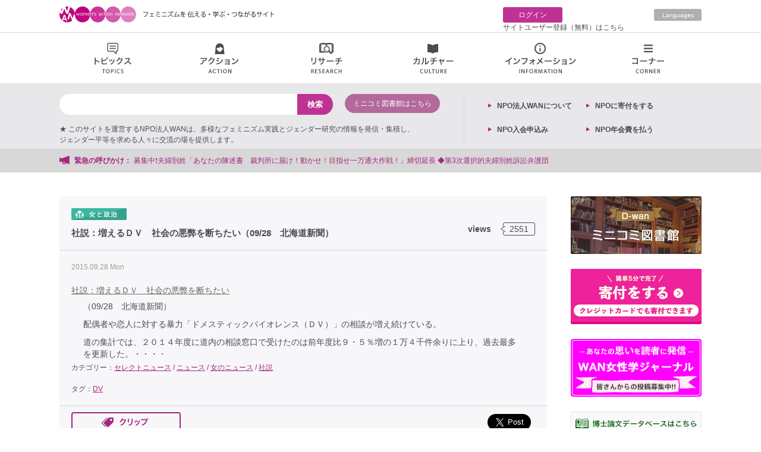

--- FILE ---
content_type: text/html; charset=UTF-8
request_url: https://wan.or.jp/article/show/6234
body_size: 43690
content:
<!DOCTYPE html>
<html>
<head>
  <meta charset="utf-8">
  <meta name="viewport" content="width=1024">
  <meta http-equiv="X-UA-Compatible" content="IE=edge">
  <meta property="og:title" content="女と政治をつなぐ &gt; 社説：増えるＤＶ　社会の悪弊を断ちたい（09/28　北海道新聞）" />
  <meta property="og:type" content="article" />
  <meta property="og:url" content="https://wan.or.jp/article/show/6234" />
  <meta property="og:description" content="社説：増えるＤＶ　社会の悪弊を断ちたい（09/28　北海道新聞）配偶者や恋人に対する暴力「ドメスティックバイオレンス（ＤＶ）」の相談が増え続けている。道の集計では、２０１４年度に道内の相談窓口で受けたのは前年度比９・５％増の１万４千件余りに上り、過去最多を更新した。・・・・" />
  <meta property="og:image" content="https://wan.or.jp/image/assets?width=600&amp;height=315&amp;url=https://wan.or.jp/assets/front/img/ogp.jpg" />
  <meta name="description" content="社説：増えるＤＶ　社会の悪弊を断ちたい（09/28　北海道新聞）配偶者や恋人に対する暴力「ドメスティックバイオレンス（ＤＶ）」の相談が増え続けている。道の集計では、２０１４年度に道内の相談窓口で受けたのは前年度比９・５％増の１万４千件余りに上り、過去最多を更新した。・・・・">
  <title>女と政治をつなぐ &gt; 社説：増えるＤＶ　社会の悪弊を断ちたい（09/28　北海道新聞） | ウィメンズアクションネットワーク Women's Action Network</title>

  <!-- meta property="og:image" content="https://wan.or.jp/assets/front/img/ogp.jpg" / -->

        	<link type="text/css" rel="stylesheet" href="https://wan.or.jp/assets/front/css/style.css?1687910723" />
	<link type="text/css" rel="stylesheet" href="https://wan.or.jp/assets/front/css/tmkm-amazon.css?1625625578" />
  	<script type="text/javascript" src="https://wan.or.jp/assets/front/js/jquery-1.11.1.min.js?1625625578"></script>
	<script type="text/javascript" src="https://wan.or.jp/assets/js/lazyload.min.js?1747566634"></script>
	<script type="text/javascript" src="https://wan.or.jp/assets/front/js/jquery.bxslider.js?1625625578"></script>
	<script type="text/javascript" src="https://wan.or.jp/assets/front/js/masonry.pkgd.js?1625625578"></script>
	<script type="text/javascript" src="https://wan.or.jp/assets/front/js/jQueryAutoHeight.js?1625625578"></script>
	<script type="text/javascript" src="https://wan.or.jp/assets/front/js/common.js?1625625578"></script>
  	<script type="text/javascript" src="https://wan.or.jp/assets/front/js/jquery.colorbox.js?1625625578"></script>
	<script type="text/javascript" src="https://wan.or.jp/assets/front/js/article.js?1625625578"></script>
	<script type="text/javascript" src="https://wan.or.jp/assets/front/js/clip.js?1625625578"></script>
	<script type="text/javascript" src="https://wan.or.jp/assets/front/js/auto-link.js?1625625578"></script>
  	<link type="text/css" rel="stylesheet" href="https://wan.or.jp/assets/front/css/colorbox.css?1625625578" />
	<link type="text/css" rel="stylesheet" href="https://wan.or.jp/assets/front/css/old.css?1625625578" />
      <script>
    jQuery(function($){
      $("img.lazy").lazyload({effect:'fadeIn',effectspeed:66});
    });
    (function(i,s,o,g,r,a,m){i['GoogleAnalyticsObject']=r;i[r]=i[r]||function(){
    (i[r].q=i[r].q||[]).push(arguments)},i[r].l=1*new Date();a=s.createElement(o),
    m=s.getElementsByTagName(o)[0];a.async=1;a.src=g;m.parentNode.insertBefore(a,m)
    })(window,document,'script','//www.google-analytics.com/analytics.js','ga');

    ga('create', 'UA-12882792-1', 'auto');
    ga('send', 'pageview');
  </script>

</head>
<body>
  <div id="fb-root"></div>
  <script>(function(d, s, id) {
    var js, fjs = d.getElementsByTagName(s)[0];
    if (d.getElementById(id)) return;
    js = d.createElement(s); js.id = id;
    js.async = true;
    js.src = "//connect.facebook.net/ja_JP/sdk.js#xfbml=1&version=v2.8";
    fjs.parentNode.insertBefore(js, fjs);
  }(document, 'script', 'facebook-jssdk'));</script>

  <div class="wrapper">
    <header>
      <div class="top_area cf">
  <div class="inner">
    <h1><a href="https://wan.or.jp/"><img src="https://wan.or.jp/assets/front/img/new_logo.png" height="28" width="369" alt="Women's Action Network; このサイトを運営する認定NPO法人WANは、多様なフェミニズムとジェンダーに関する情報を発信・集積し、ジェンダー平等を求める人々に交流の場を提供します。"></a></h1>
    <div class="right-nav cf">
      <div class="mypage cf">
        	  <p class="login"><a href="https://wan.or.jp/login">ログイン</a></p>
	  <p><a href="https://wan.or.jp/register">サイトユーザー登録（無料）はこちら</a></p>
              </div>
              <p class="english"><a href="https://wan.or.jp/wwan">Languages</a></p>
          </div>
  </div>
</div>
      <ul class="g_nav cf">
        <li><a class="topics" href="#">トピックス<span></span></a>
          <div class="nav_sub cf" style="display:none;">
            <ul>
              <li><a href="https://wan.or.jp/general/tag/woman-action"><img src="https://wan.or.jp/assets/front/img/topics01.png" height="20" width="16" alt="">女性運動</a></li>
              <li><a href="https://wan.or.jp/general/tag/ianfu"><img src="https://wan.or.jp/assets/front/img/topics02.png" alt="">慰安婦</a></li>
              <li><a href="https://wan.or.jp/general/tag/work"><img src="https://wan.or.jp/assets/front/img/topics03.png" height="16" width="19" alt="">仕事・雇用</a></li>
              <li><a href="https://wan.or.jp/general/tag/poor"><img src="https://wan.or.jp/assets/front/img/topics04.png" alt="">貧困・福祉</a></li>
              <li><a href="https://wan.or.jp/general/tag/dv"><img src="https://wan.or.jp/assets/front/img/topics05.png" alt="">DV・性暴力・ハラスメント</a></li>
              <li><a href="https://wan.or.jp/general/tag/marriage"><img src="https://wan.or.jp/assets/front/img/topics06.png" alt="">非婚・結婚・離婚</a></li>
              <li><a href="https://wan.or.jp/general/tag/sexality"><img src="https://wan.or.jp/assets/front/img/topics07.png" alt="">セクシュアリティ</a></li>
              <li><a href="https://wan.or.jp/general/tag/life"><img src="https://wan.or.jp/assets/front/img/topics08.png" alt="">くらし・生活</a></li>
              <li><a href="https://wan.or.jp/general/tag/body-health"><img src="https://wan.or.jp/assets/front/img/topics09.png" alt="">身体・健康</a></li>
              <li><a href="https://wan.or.jp/general/tag/repro-health"><img src="https://wan.or.jp/assets/front/img/topics10.png" alt="">リプロ・ヘルス</a></li>
              <li><a href="https://wan.or.jp/general/tag/break-nuke"><img src="https://wan.or.jp/assets/front/img/topics11.png" alt="">脱原発</a></li>
              <li><a href="https://wan.or.jp/general/tag/women-policy"><img src="https://wan.or.jp/assets/front/img/topics12.png" alt="">女性政策</a></li>
              <li><a href="https://wan.or.jp/general/tag/constitution"><img src="https://wan.or.jp/assets/front/img/topics13.png" alt="">憲法・平和</a></li>
              <li><a href="https://wan.or.jp/general/tag/aged-society"><img src="https://wan.or.jp/assets/front/img/topics14.png" alt="">高齢社会</a></li>
              <li><a href="https://wan.or.jp/general/tag/parenting-education"><img src="https://wan.or.jp/assets/front/img/topics15.png" alt="">子育て・教育</a></li>
              <li><a href="https://wan.or.jp/general/tag/sexual-expression"><img src="https://wan.or.jp/assets/front/img/topics16.png" alt="">性表現</a></li>
              <li><a href="https://wan.or.jp/general/tag/lgbt"><img src="https://wan.or.jp/assets/front/img/topics17.png" alt="">LGBT</a></li>
              <li><a href="https://wan.or.jp/general/category/final-lecture"><img src="https://wan.or.jp/assets/front/img/info03.png" alt="">最終講義</a></li>
            </ul>
          </div>
        </li>
        <li><a class="action" href="#">アクション<span></span></a>
          <div class="nav_sub cf" style="display:none;">
            <ul class="action_area">
              <li class="action_info">個人的な（パーソナル）ことから政治的な（ポリティカル）ことまで。<br>日常の小さな気づきや、ささやかな活動から行動を起こす呼びかけ、インパクトのある大きな活動まで。点から線へ、線から面へとつながるアクション。各地域から女性の活動を発信するページです。</li>
              <li><a href="https://wan.or.jp/general/corner/emergency"><img src="https://wan.or.jp/assets/front/img/action01.png" height="17" width="18" alt="">緊急の呼びかけ</a>
                <p class="nav_text">署名、集会、パブコメなどなど、期限の迫った情報をお知らせします。</p>
              </li>
              <li><a href="https://wan.or.jp/calendar"><img src="https://wan.or.jp/assets/front/img/action02.png" height="16" width="17" alt="">イベント情報</a>
                <p class="nav_text">各種イベントのお知らせが満載です。</p>
              </li>
              <li><a href="https://wan.or.jp/map/list/group"><img src="https://wan.or.jp/assets/front/img/action03.png" height="17" width="14" alt="">女性運動・グループ</a>
                <p class="nav_text">各地の女性に関する運動体・グループをご紹介します。あなたのグループも是非ご紹介ください。</p>
              </li>
              <li class="end"><a href="https://wan.or.jp/general/category/meeting"><img src="https://wan.or.jp/assets/front/img/action04.png" height="17" width="19" alt="">集会・イベントレポート</a>
                <p class="nav_text">全国で開催される各種イベントの報告をお読みいただけます。</p>
              </li>
            </ul>
            <ul class="action_area action_areabottom">
              <li><a href="https://wan.or.jp/general/category/hidden-news"><img src="https://wan.or.jp/assets/front/img/action05.png" height="20" width="18" alt="">マスコミが騒がないニュース</a>
                <ul>
                  <li><a href="https://wan.or.jp/pwan">女と政治のニュース</a></li>
                  <li><a href="https://wan.or.jp/general/category/important-news">重大なニュース</a></li>
                  <li><a href="https://wan.or.jp/general/category/little-news">ちょっとしたニュース</a></li>
                  <li><a href="https://wan.or.jp/general/category/abroad-news">海外のニュース</a></li>
                </ul>
              </li>
              <li><a href="https://wan.or.jp/general/category/activity-of-wan"><img src="https://wan.or.jp/assets/front/img/action06.png" height="19" width="20" alt="">WANの活動</a>
                <p class="nav_text">認定NPO法人ウィメンズアクションネットワークの活動をご紹介します。</p>
              </li>
              <li><a href="https://wan.or.jp/general/category/correspondent"><img src="https://wan.or.jp/assets/front/img/action07.png" height="18" width="20" alt="">特派員</a>
                <p class="nav_text">「政治」「経済」「くらし」の三つのテーマ！WAN特派員が、全国各地から配信します。</p>
              </li>
              <li class="end"><a href="https://wan.or.jp/general/category/my-action"><img src="https://wan.or.jp/assets/front/img/action08.png" height="21" width="21" alt="">マイアクション</a>
                <p class="nav_text">気づいたこと、伝えたいこと。1人の行動から仲間との活動まで。「わたしの活動」をここに記録。</p>
              </li>
            </ul>
          </div>
        </li>
        <li><a class="research" href="#">リサーチ<span></span></a>
          <div class="nav_sub cf" style="display:none;">
            <ul class="research_area">
              <li><a href="https://wan.or.jp/women"><img src="https://wan.or.jp/assets/front/img/research01.png" height="13" width="15" alt="">女性学講座</a>
                <p class="nav_text">女性学に初めて触れる方はもちろんのこと、一歩踏み込んだ上級編も含めて、多様で見応え、読み応えのあるコンテンツがそろっています！</p>
              </li>
              <li><a href="https://wan.or.jp/ueno"><img src="https://wan.or.jp/assets/front/img/research02.png" height="13" width="16" alt="">上野研究室</a>
                <p class="nav_text">東大を退職してweb上に研究室を引っ越しました。「ちづこのブログ」「ちづこの手帖」「web上野ゼミ」で情報発信しています。</p>
              </li>
              <li><a href="https://wan.or.jp/journal"><img src="https://wan.or.jp/assets/front/img/research06.png" height="17" width="21" alt="">WAN女性学ジャーナル</a>
                <p class="nav_text">学界の硬直した基準にとらわれない、ジャンルの制約を超えた、女性視点からの新たな言語表現の広場です！</p>
              </li>
              <li><a href="https://wan.or.jp/dwan"><img src="https://wan.or.jp/assets/front/img/research03.png" height="17" width="21" alt="">ミニコミ図書館</a>
                <p class="nav_text">1970年代から現在に至る、多数の女性運動ミニコミ誌を電子データ化した「図書館」です。フェミニズムの貴重な記録です。</p>
              </li>
              <li><a href="https://wan.or.jp/general/corner/papers"><img src="https://wan.or.jp/assets/front/img/research04.png" alt="">博士論文</a>
                <p class="nav_text">女性学やジェンダーに関する博士論文の紹介ページです。「女性学/ジェンダー研究博士論文研究会」作成・運営の「女性学/ジェンダー研究博士論文データベース」へのリンク、話題の博士論文、著者による解説などを掲載しています。</p>
              </li>
              <li class="end"><a href="https://wan.or.jp/general/corner/research-assist"><img src="https://wan.or.jp/assets/front/img/research05.png" alt="">研究助成・公募</a>
                <p class="nav_text">女性に役立つ求人や採用、助成金や公募、懸賞論文募集などのお知らせを掲載するページです。随時更新（掲載ご希望の情報がございましたらkyujin @wan.or.jpまでお送りください）。</p>
              </li>
            </ul>
          </div>
        </li>
        <li><a class="culture" href="#">カルチャー情報<span></span></a>
          <div class="nav_sub cf" style="display:none;">
            <ul>
              <li><a href="https://wan.or.jp/general/tag/journey"><img src="https://wan.or.jp/assets/front/img/culture01.png" height="19" width="20" alt="">旅</a>
              </li>
              <li><a href="https://wan.or.jp/general/tag/eat"><img src="https://wan.or.jp/assets/front/img/culture02.png" height="18" width="20" alt="">食</a>
              </li>
              <li><a href="https://wan.or.jp/general/tag/fashion"><img src="https://wan.or.jp/assets/front/img/culture03.png" height="15" width="20" alt="">ファッション</a>
              </li>
              <li><a href="https://wan.or.jp/general/tag/drama"><img src="https://wan.or.jp/assets/front/img/culture04.png" height="15" width="20" alt="">ドラマ</a>
              </li>
              <li><a href="https://wan.or.jp/general/tag/movie"><img src="https://wan.or.jp/assets/front/img/culture05.png" height="21" width="19" alt="">映画</a>
              </li>
              <li><a href="https://wan.or.jp/general/tag/book"><img src="https://wan.or.jp/assets/front/img/culture06.png" height="19" width="16" alt="">本</a>
              </li>
              <li><a href="https://wan.or.jp/general/tag/manga"><img src="https://wan.or.jp/assets/front/img/culture07.png" height="17" width="21" alt="">マンガ・アニメ</a>
              </li>
              <li><a href="https://wan.or.jp/general/tag/stage"><img src="https://wan.or.jp/assets/front/img/culture08.png" height="19" width="20" alt="">舞台</a>
              </li>
              <li><a href="https://wan.or.jp/general/tag/pet"><img src="https://wan.or.jp/assets/front/img/culture09.png" height="17" width="18" alt="">ペット</a>
              </li>
              <li><a href="https://wan.or.jp/general/tag/music"><img src="https://wan.or.jp/assets/front/img/culture10.png" height="20" width="18" alt="">音楽</a>
              </li>
              <li><a href="https://wan.or.jp/general/tag/sport"><img src="https://wan.or.jp/assets/front/img/culture11.png" height="20" width="20" alt="">スポーツ</a>
              </li>
              <li><a href="https://wan.or.jp/general/tag/art"><img src="https://wan.or.jp/assets/front/img/culture12.png" height="18" width="18" alt="">アート</a>
              </li>
            </ul>
          </div>
        </li>
        <li><a class="info" href="#">インフォメーション<span></span></a>
          <div class="nav_sub cf" style="display:none;">
            <ul class="info_area">
              <li><a href="https://wan.or.jp/calendar"><img src="https://wan.or.jp/assets/front/img/info01.png" height="16" width="17" alt="">イベント情報</a></li>
              <li><a href="https://wan.or.jp/general/category/recommended"><img src="https://wan.or.jp/assets/front/img/info02.png" alt="">アート情報</a></li>
              <li><a href="https://wan.or.jp/calendar?category=1"><img src="https://wan.or.jp/assets/front/img/info03.png" alt="">上野千鶴子講演会</a></li>
              <li><a href="https://wan.or.jp/map/list/group"><img src="https://wan.or.jp/assets/front/img/info04.png" alt="">女性運動・グループ</a></li>
              <li><a href="https://wan.or.jp/map/list/counselor"><img src="https://wan.or.jp/assets/front/img/info05.png" alt="">フェミニストカウンセリング</a></li>
              <li><a href="https://wan.or.jp/map/list/lawyer"><img src="https://wan.or.jp/assets/front/img/info06.png" alt="">弁護士</a></li>
              <li><a href="https://wan.or.jp/map/list/center"><img src="https://wan.or.jp/assets/front/img/info07.png" alt="">女性センター</a></li>
              <li><a href="https://wan.or.jp/pwan"><img src="https://wan.or.jp/assets/front/img/info08.png" alt="">セレクトニュース</a></li>
              <!-- <li><a href="https://wan.or.jp/map/list/diet"><img src="https://wan.or.jp/assets/front/img/info09.png" alt="">女性議員マップ</a></li> -->
              <li><a href="https://wan.or.jp/general/category/hidden-news"><img src="https://wan.or.jp/assets/front/img/info10.png" alt="">マスコミが騒がないニュース</a></li>
              <li><a target="_blank" href="https://japan-women-foundation.org/doctorlist/"><img src="https://wan.or.jp/assets/front/img/link_icon.png" alt="">フェムシップドクターの一覧</a></li>
            </ul>
          </div>
        </li>
        <li><a class="corner" href="#">コーナー<span></span></a>
          <div class="nav_sub cf" style="display:none;">
            <ul>
              <li><a href="https://wan.or.jp/awan"><img src="https://wan.or.jp/assets/front/img/corner01.png" height="18" width="18" alt="">アートの窓</a></li>
              <li><a href="https://wan.or.jp/bwan"><img src="https://wan.or.jp/assets/front/img/corner02.png" alt="">女の本屋</a></li>
              <li><a href="https://wan.or.jp/general/category/booktalk"><img src="https://wan.or.jp/assets/front/img/corner16.png" alt="">ブックトーク</a></li>
              <li><a href="https://wan.or.jp/cwan"><img src="https://wan.or.jp/assets/front/img/corner03.png" alt="">シネマラウンジ</a></li>
              <li><a href="https://wan.or.jp/dwan"><img src="https://wan.or.jp/assets/front/img/corner04.png" alt="">ミニコミ図書館</a></li>
              <li><a href="https://wan.or.jp/essays"><img src="https://wan.or.jp/assets/front/img/corner05.png" alt="">エッセイ</a></li>
              <li><a href="https://wan.or.jp/fwan"><img src="https://wan.or.jp/assets/front/img/corner06.png" alt="">WAN基金</a></li>
              <li><a href="https://wan.or.jp/hwan"><img src="https://wan.or.jp/assets/front/img/corner07.png" alt="">お助け情報</a></li>
              <li><a href="https://wan.or.jp/mwan"><img src="https://wan.or.jp/assets/front/img/corner08.png" alt="">WANマーケット</a></li>
              <li><a href="https://wan.or.jp/pwan"><img src="https://wan.or.jp/assets/front/img/corner09.png" alt="">女と政治をつなぐ</a></li>
              <li><a href="https://wan.or.jp/wwan"><img src="https://wan.or.jp/assets/front/img/corner10.png" alt="">Worldwide WAN</a></li>
              <li><a href="https://wan.or.jp/ywan"><img src="https://wan.or.jp/assets/front/img/corner11.png" alt="">わいわいWAN</a></li>
              <li><a href="https://wan.or.jp/women"><img src="https://wan.or.jp/assets/front/img/research01.png" alt="">女性学講座</a></li>
              <li><a href="https://wan.or.jp/ueno"><img src="https://wan.or.jp/assets/front/img/corner12.png" alt="">上野研究室</a></li>
              <li><a href="https://wan.or.jp/zero"><img src="https://wan.or.jp/assets/front/img/corner13.png" alt="">原発ゼロの道</a></li>
              <li><a href="https://wan.or.jp/vwan"><img src="https://wan.or.jp/assets/front/img/corner15.png" alt="">動画</a></li>
            </ul>
          </div>
        </li>
      </ul>
      <div class="bottom_area">
        <div class="inner cf">
          <div class="search_box cf">
            <div class="cf">
              <form action="https://wan.or.jp/general/search" method="get" class="search" accept-charset="utf-8">                <input type="search" class="text" name="search" value="" id="form_search" />                <input class="search_icon" type="submit" value="検索">
              </form>              <div class="dwan_search">
                <a href="https://wan.or.jp/dwan" class="search_open search_open_all">ミニコミ図書館はこちら</a>
              </div>
            </div>
            <div class="words_box cf">
              <div class="cf">★ このサイトを運営するNPO法人WANは、多様なフェミニズム実践とジェンダー研究の情報を発信・集積し、<br />ジェンダー平等を求める人々に交流の場を提供します。</div>
              <!-- p class="title">人気の検索</p>
                                                <p class="words"><a href="https://wan.or.jp/general/search?search=の">の</a></p>
                                  <p class="words"><a href="https://wan.or.jp/general/search?search=月">月</a></p>
                                  <p class="words"><a href="https://wan.or.jp/general/search?search=日">日</a></p>
                                  <p class="words"><a href="https://wan.or.jp/general/search?search=たち">たち</a></p>
                                            <div class="dwan_search">
                <a href="https://wan.or.jp/dwan#search" class="search_open search_open_all">ミニコミの検索はこちら</a>
              </div -->
            </div>
          </div>
          <div class="left_list cf">
            <!-- p><a href="https://wan.or.jp/mypage">クリップリスト</a></p -->
	    <p><a href="https://wan.or.jp/wan">NPO法⼈WANについて</a></p>
            <!-- p><a href="https://wan.or.jp/mypage/comment">コメント記事リスト</a></p -->
	    <!-- p><a href="https://wan.or.jp/donation">ご寄付はこちらから</a></p -->
            <p><a href="https://congrant.com/project/wan/17750" target="_blank">NPOに寄付をする</p>
            <!-- p><a href="https://wan.or.jp/members">NPO入会申込み</a></p -->
	    <p><a href="https://congrant.com/project/wan/17331" target="_blank">NPO入会申込み</a></p>
            <p><a href="https://congrant.com/project/wan/17331" target="_blank">NPO年会費を払う</a></p>
	                  <!-- p><a href="https://wan.or.jp/mypage/edit">サイトユーザー情報編集</a></p -->
                          <!-- p><a href="https://wan.or.jp/register">サイトユーザー登録</a></p -->
                      </div>
        </div>
      </div>
      <div class="urgent">
        <div class="inner cf">
          <p class="title">緊急の呼びかけ：</p>
          <ul class="news_ticker" style="display:none;">
                         <li><a href="https://wan.or.jp/article/show/11906"> 『ジェンダー政策アンケートやり方講座』 初心者もできるノウハウを公開します‼️ </a></li>
                          <li><a href="https://wan.or.jp/article/show/12220">＜女性の＞首相が見えなくさせるものーー＜サナ消＞に抗う　三浦まり　（＜高市的なるもの＞とわたしたち　１）</a></li>
                          <li><a href="https://wan.or.jp/article/show/11799">募集中❗️夫婦別姓「あなたの陳述書　裁判所に届け！動かせ！目指せ一万通大作戦！」締切延長 ◆第3次選択的夫婦別姓訴訟弁護団</a></li>
                          <li><a href="https://wan.or.jp/article/show/12194">【応援をよろしくお願いします】「わたしたちのバトン基金」を立ち上げ、クラウドファンディングを開始しました！　◆FIFTYS PROJECT </a></li>
                          <li><a href="https://wan.or.jp/article/show/12174">台湾有事に関する高市首相の発言について　◆ 平和を求め軍拡を許さない女たちの会 / 田中優子 前田佳子</a></li>
                      </ul>
        </div>
      </div>
    </header>
        <div class="content cf">
            <script type="text/javascript">
var ajax_url = 'https://wan.or.jp/clip/update/';
var clip_image_path = 'https://wan.or.jp/assets/front/img/clip.png';
var unclip_image_path = 'https://wan.or.jp/assets/front/img/clip02.png';
</script>
<div class="main" id="article">
  <section>
    <div class="posts_area">
      <div class="posts">
        <div class="head cf">
          <p class="tag">
                          <a href="https://wan.or.jp/pwan"><img src="https://wan.or.jp/assets/front/img/tag_07.png" height="20" width="93" alt="女と政治をつなぐ"></a>
                      </p>
          <div class="views">
            <p class="views_tip">views</p><span></span><p class="views_number">2551</p>
          </div>
          <p class="posts_title">社説：増えるＤＶ　社会の悪弊を断ちたい（09/28　北海道新聞）</p>
        </div>
        <p class="date">2015.09.28 Mon</p>
        <div class='old cf'><h1><a href="http://dd.hokkaido-np.co.jp/news/opinion/editorial/2-0029247.html">社説：増えるＤＶ　社会の悪弊を断ちたい</a></h1>
<p>（09/28　北海道新聞）</p>
<p>配偶者や恋人に対する暴力「ドメスティックバイオレンス（ＤＶ）」の相談が増え続けている。</p>
<p>道の集計では、２０１４年度に道内の相談窓口で受けたのは前年度比９・５％増の１万４千件余りに上り、過去最多を更新した。・・・・</p>
</div>                  <p class="category">カテゴリー：<a href="https://wan.or.jp/general/category/selected-news">セレクトニュース</a> / <a href="https://wan.or.jp/general/category/news">ニュース</a> / <a href="https://wan.or.jp/general/category/%e5%a5%b3%e3%81%ae%e3%83%8b%e3%83%a5%e3%83%bc%e3%82%b9">女のニュース</a> / <a href="https://wan.or.jp/general/category/%e7%a4%be%e8%aa%ac">社説</a></p>
                          <p class="category">タグ：<a href="https://wan.or.jp/general/tag/dv">DV</a></p>
                        <div class="cf sns_area">
          <div class="clip clipo01">
            <ul class="cf">
              <li class="clip_btn01 btn_click article uncliped" model="6234"></li>
              <!-- <li class="clip_btn02 btn_click"><a href="http://www.facebook.com/share.php?u=https://wan.or.jp/article/show/6234" onclick="window.open(this.href, 'FBwindow', 'width=650, height=450, menubar=no, toolbar=no, scrollbars=yes'); return false;">いいね</a></li>
              <li class="clip_btn03 btn_click"><a href="http://twitter.com/share?url=https://wan.or.jp/article/show/6234&text=社説：増えるＤＶ　社会の悪弊を断ちたい（09/28　北海道新聞） / WAN ウィメンズアクションネットワーク @wansmt" target="_blank">Twitter</a></li> -->
            </ul>
          </div>
          <div class="sns cf">

            <!-- <div class="fb-like" data-href="https://developers.facebook.com/docs/plugins/" data-layout="button" data-action="like" data-size="large" data-show-faces="true" data-share="false"></div> -->

           <div class="fb-share-button" data-layout="button_count" data-size="large" data-mobile-iframe="true"><a class="fb-xfbml-parse-ignore" target="_blank" href="https://www.facebook.com/sharer.php?u=https://wan.or.jp/article/show/6234">シェア</a></div>

            <div class="tw">
              <a href="https://twitter.com/share" class="twitter-share-button" data-via="wansmt" data-size="large" data-related="wansmt">Tweet</a> <script>!function(d,s,id){var js,fjs=d.getElementsByTagName(s)[0],p=/^http:/.test(d.location)?'http':'https';if(!d.getElementById(id)){js=d.createElement(s);js.id=id;js.src=p+'://platform.twitter.com/widgets.js';fjs.parentNode.insertBefore(js,fjs);}}(document, 'script', 'twitter-wjs');</script>
            </div>
          </div>
        </div>
      </div>
    </div>
      <div class="back_top">
                              <a href="https://wan.or.jp/pwan">女と政治をつなぐのトップに戻る</a>
                        </div>
  </section>
  </div>
                  <div class="side">
                        <section>
          <a href="https://wan.or.jp/dwan"><img src="https://wan.or.jp/assets/front/img/side_12.png" height="97" width="220" alt="ミニコミ図書館"></a>
        </section>
        <section>
          <!-- a href="https://wan.or.jp/browser"><img src="https://wan.or.jp/assets/front/img/side_11.png" height="40" width="220" alt="当サイトの対応ブラウザについて"></a -->
          <!-- a href="https://wan.or.jp/donation"><img src="https://wan.or.jp/assets/front/img/side_17.png" alt="寄付をする"></a -->
          <a href="https://congrant.com/project/wan/17750"><img src="https://wan.or.jp/assets/front/img/side_17.png" alt="寄付をする"></a>
	</section>
        <section>
          <a href="https://wan.or.jp/journal"><img src="https://wan.or.jp/assets/front/img/side_15_2.png" height="97" width="220" alt="女性ジャーナル"></a>
        </section>
        <section>
          <a href="https://wan.or.jp/general/corner/papers"><img src="https://wan.or.jp/assets/front/img/side_14.png" height="40" width="220" alt="博士論文データベース"></a>
	</section>
	<section>
	  <img src="https://wan.or.jp/assets/front/img/side_ads-call.png" width="220" alt="[広告]広告募集中">
	</section>
        <!-- section>
          <a href="https://www.yuhikaku.co.jp/books/detail/9784641174993" target="_blank"><img src="" width="220" alt="[広告]挑戦するフ>ェミニズム"></a>
        </section -->
        <!-- section>
          <a href="https://www.yuhikaku.co.jp/static/jyosei_horitsuka/index.html" target="_blank"><img src="https://wan.or.jp/assets/front/img/side_ad024073.png" width="220" alt="[広告]女性法律家（復刻版）"></a>
        </section -->
	<section>
          <a class="wwan_link m-top_0" href="https://wan.or.jp/article/show/299">〉WANサイトについて</a>
                <ul style="font-weight:bold;font-size:15px;line-height:30px;padding:24px;background-color:#f7f7fa;border-radius:4px;">
                        <li><a href="https://wan.or.jp/article/show/9930">About WAN</a></li>
                        <li><a href="https://wan.or.jp/article/show/9779">關於 WAN</a></li>
                        <li><a href="https://wan.or.jp/article/show/9780">关于WAN</a></li>
                        <li><a href="https://wan.or.jp/article/show/9801">WAN대해</a></li>
                        <li><a href="https://wan.or.jp/article/show/9778">Sobre WAN</a></li>
                </ul>
                <script async src="https://cse.google.com/cse.js?cx=caf5bbdf3ed73a690"></script>
                <div class="gcse-search"></div>        </section>
        <section>
          <a href="https://wan.or.jp/wan"><img src="https://wan.or.jp/assets/front/img/side_03.png" height="96" width="220" alt="WANについて"></a>
        </section>
        <!-- section>
        <a name="gcse" class="wwan_link m-top_0">アーカイブ検索（試験中）</a>
                <script async src="https://cse.google.com/cse.js?cx=caf5bbdf3ed73a690"></script>
                <div class="gcse-search"></div>
        </section -->
        <section>
          <a href="https://wan.or.jp/members"><img src="https://wan.or.jp/assets/front/img/side_01.png" height="140" width="220" alt="会員募集中"></a>
        </section>
        <section>
          <a class="wwan_link m-top_0" href="https://wan.or.jp/general/search?search=%E4%BC%9A%E5%93%A1%E3%83%97%E3%83%AC%E3%82%BC%E3%83%B3%E3%83%88">〉会員限定プレゼント</a>
        </section>
        <section>
          <a href="https://wan.or.jp/fwan"><img src="https://wan.or.jp/assets/front/img/side_06.png" height="83" width="220" alt="WAN基金"></a>
        </section>
        <section>
          <a href="https://wan.or.jp/browser"><img src="https://wan.or.jp/assets/front/img/side_11.png" height="40" width="220" alt="当サイトの対応ブラウザについて"></a>
          <!-- a href="https://wan.or.jp/article/show/218"><img src="https://wan.or.jp/assets/front/img/kifu_banner.png" height="83" width="220" alt="WANに寄付する"></a -->
        </section>
        <section>
          <!-- a href="https://wan.or.jp/members/apply?fee=1"><img src="https://wan.or.jp/assets/front/img/side_16.png" alt="年会費を払う"></a -->
          <a href="https://congrant.com/project/wan/17331"><img src="https://wan.or.jp/assets/front/img/side_16.png" alt="年会費を払う"></a>
	</section>
        <!-- <section>
          <a target="_blank" href="http://www.fujinkoron.jp/"><img src="https://wan.or.jp/assets/front/img/side_04.png" height="95" width="220" alt="婦人公論"></a>
        </section> -->
        <!-- section>
          <a target="_blank" href="http://movie-tutorial.info/"><img src="https://wan.or.jp/assets/front/img/side_13.jpg" height="105" width="220" alt="女性のアクションを動画にして配信しよう"></a>
	</section -->
        <section>
          <img src="https://wan.or.jp/assets/front/img/side_13.jpg" height="105" width="220" alt="女性のアクションを動画にして配信しよう">
        </section>
        <!-- section>
          <a href="https://wan.or.jp/article/show/71"><img src="https://wan.or.jp/assets/front/img/side_05.png" height="114" width="220" alt="バナー広告募集"></a>
        </section -->        <section>
          <div class="events">
            <p class="title">イベント情報</p>
            <ul>
                              <li class="cf">
                  <img src="https://wan.or.jp/image/thumbnail?width=60&height=60&url=https:%2F%2Fs3.ap-northeast-1.amazonaws.com%2Fdata.wan.or.jp%2Fuploads%2Fevent%2F2208b273b7c5200fb4144b15072e8ed3.png" height="60" width="60" alt="">
                  <div class="right_box">
                    <p><a href="https://wan.or.jp/calendar/detail/8388">【1/22（木）、2/5（木）、3/5（木）開催】自団体の成</a></p>
                    <p class="day">01/22(木)14時00分〜</p>
                  </div>
                </li>
                              <li class="cf">
                  <img src="https://wan.or.jp/image/thumbnail?width=60&height=60&url=https:%2F%2Fs3.ap-northeast-1.amazonaws.com%2Fdata.wan.or.jp%2Fuploads%2Fevent%2F847abfa385b8f0acf60702555aa239c3.jpg" height="60" width="60" alt="">
                  <div class="right_box">
                    <p><a href="https://wan.or.jp/calendar/detail/8358">ソーシャル・ジャスティス基金 助成発表フォーラム第14回</a></p>
                    <p class="day">01/24(土)13時30分〜</p>
                  </div>
                </li>
                              <li class="cf">
                  <img src="https://wan.or.jp/image/thumbnail?width=60&height=60&url=https:%2F%2Fs3.ap-northeast-1.amazonaws.com%2Fdata.wan.or.jp%2Fuploads%2Fevent%2Fa20ce1b807a02592f14d654a82b84830.png" height="60" width="60" alt="">
                  <div class="right_box">
                    <p><a href="https://wan.or.jp/calendar/detail/8375">ジェンダー論講座「ジェンダーとわたしと」―今、見えなくされて</a></p>
                    <p class="day">01/24(土)14時00分〜</p>
                  </div>
                </li>
                              <li class="cf">
                  <img src="https://wan.or.jp/image/thumbnail?width=60&height=60&url=https:%2F%2Fs3.ap-northeast-1.amazonaws.com%2Fdata.wan.or.jp%2Fuploads%2Fevent%2Febc3438242d186424bdd1d00dd20466a.JPG" height="60" width="60" alt="">
                  <div class="right_box">
                    <p><a href="https://wan.or.jp/calendar/detail/8396">【特別講演】第3回みんなであそぼう！ 元プロサッカー選手／L</a></p>
                    <p class="day">01/24(土)14時00分〜</p>
                  </div>
                </li>
                          </ul>
            <p class="more"><a href="https://wan.or.jp/calendar">もっと見る >></a></p>
          </div>
        </section>
        <section>          <div class="popular">
            <p class="title">人気の記事一覧</p>
            <ul>
                              <li><a href="https://wan.or.jp/article/show/11983">【募集は終了しました】藤沼敏子さん講演とトーク「大日本帝国の残像　～中国残留婦人の記憶～」（12776 views）</a></li>
                              <li><a href="https://wan.or.jp/article/show/12295">WAN最終講義アーカイブに、故西川祐子さんの最終講義動画を加えました（699 views）</a></li>
                              <li><a href="https://wan.or.jp/article/show/12277">アンチ・アンチエイジングを生きる（旅は道草・１９２）やぎ　みね（591 views）</a></li>
                          </ul>
          </div>
        </section>
        <section>
          <div class="aferieit">
            <p class="title">アフェリエイトの窓</p>
            <ul>
                              <li class="cf">
                  <img src="https://m.media-amazon.com/images/I/01MKUOLsA5L._SL500_.gif" height="98" width="68" alt="">
                  <div class="right_box">
                    <p>あお!これがじぶんのいろ (ジェンダー平等と公平についてのおはなし) / 著者：スコ...</p>
                    <div class="amazon_btn"><a href="https://www.amazon.co.jp/dp/4843371440?tag=wan03-22&amp;linkCode=ogi&amp;th=1&amp;psc=1" target="_blank">アマゾンで買う</a></div>
                  </div>
                </li>
                              <li class="cf">
                  <img src="https://m.media-amazon.com/images/I/51yowb0QV8L._SL500_.jpg" height="98" width="68" alt="">
                  <div class="right_box">
                    <p>性差別大国・日本: 私のフェミニズムの旅から / 著者：船橋 邦子 / 2025/11/04</p>
                    <div class="amazon_btn"><a href="https://www.amazon.co.jp/dp/4380250032?tag=wan03-22&amp;linkCode=ogi&amp;th=1&amp;psc=1" target="_blank">アマゾンで買う</a></div>
                  </div>
                </li>
                              <li class="cf">
                  <img src="https://m.media-amazon.com/images/I/41HAxrcpz3L._SL500_.jpg" height="98" width="68" alt="">
                  <div class="right_box">
                    <p>地域史をひらく　満洲移民と飯田遊廓 / 著者：齊藤俊江 / 2025/10/29</p>
                    <div class="amazon_btn"><a href="https://www.amazon.co.jp/dp/4780722772?tag=wan03-22&amp;linkCode=ogi&amp;th=1&amp;psc=1" target="_blank">アマゾンで買う</a></div>
                  </div>
                </li>
                          </ul>
          </div>
        </section>
        <section>
        </section>
        <section>
          <img src="https://wan.or.jp/assets/front/img/amazon.png" height="43" width="220" alt="amazon">
          <div class="amazon_search">
            <form method="post" action="https://wan.or.jp/top/amazon" target="_blank">
              <input type="text" name="amazon_search">
              <input class="amazon_btn" type="image" src="https://wan.or.jp/assets/front/img/amazon_btn.png">
                            <img src="//ir-jp.amazon-adsystem.com/e/ir?t=wan03-22&l=ur2&o=9" width="1" height="1" border="0" alt="" style="border:none !important; margin:0px !important;" />
            </form>
          </div>
        </section>
        <section>
          <img src="https://wan.or.jp/assets/front/img/rakuten.png" height="57" width="220" alt="楽天">
          <div class="amazon_search">
                                      <form method="get" action="//pt.afl.rakuten.co.jp/c/0d529d7f.a8190718/" id="rakuten-form" target="_blank">
                <input type="hidden" name="v" value="2">
                <input type="hidden" name="s" value="1">
                <input type="text" name="sitem">
                <input class="amazon_btn" name="submit" type="image" src="https://wan.or.jp/assets/front/img/rakuten_btn.png" onclick="document.getElementById("rakuten-form").submit()">
                <input type="hidden" name="scid" value="af_link_search">
              </form>
                      </div>
        </section>
        <!-- <section>
          <a href="https://wan.or.jp/bookoff"><img src="https://wan.or.jp/assets/front/img/bookoff.png" height="85" width="220" alt="bookoff"></a>
        </section> -->
      </div><!-- サイド -->
          </div>
        <footer class="cf">
  <div class="inner">
    <div class="sns_icon">
      <a href="https://twitter.com/wansmt" target="_blank"><img src="https://wan.or.jp/assets/front/img/tw_icon.png" height="26" width="26" alt="Twitter"></a>
      <a href="https://www.facebook.com/wanjpn" target="_blank"><img src="https://wan.or.jp/assets/front/img/fb_icon.png" height="26" width="26" alt="Facebook"></a>
    </div>
    <ul class="footer_nav cf">
      <li><a href="https://wan.or.jp/article/show/132">プライバシーポリシー</a></li>
      <li><a href="https://wan.or.jp/article/show/133">サイト利用規約</a></li>
      <li><a href="https://wan.or.jp/article/show/299">WANサイトについて</a></li>
      <li><a href="https://wan.or.jp/article/show/135">投稿規定</a></li>
      <li><a href="https://wan.or.jp/contact">お問い合わせ</a></li>
    </ul>
    <p class="copy cf">copyright © 2009-2026 Women's Action Network all rights reserved.</p>
  </div>
</footer>
<p class="pagetop"><a href="#wrapper"><img src="https://wan.or.jp/assets/front/img/pagetop.png" height="45" width="45"></a></p>  </div>
</body>
</html>

--- FILE ---
content_type: text/css
request_url: https://wan.or.jp/assets/front/css/old.css?1625625578
body_size: 11028
content:
@charset "utf-8";
/*
共通部分のレイアウトとデザインこのCSSに記載しています。
共通部分以外の事項は記載禁止
ページ毎の固有レイアウトとスタイルはそれぞれの"PATH/STYLE.CSS"に記載
*/

*{
	padding: 0;
	margin: 0;
}

body {
	font-family:'ヒラギノ角ゴ Pro W3','Hiragino Kaku Gothic Pro','メイリオ',Meiryo,'ＭＳ Ｐゴシック',sans-serif;
	font-size: 12px;
	line-height: 1.5em;
}

a{
	color: #906;
	text-decoration: none;
}

a:hover{
	text-decoration: underline;
}

h2{
	height: 25px;
	width: auto;
	padding: 5px 0 0 15px;
	background: url(../images/bg_h2.png) no-repeat left;
	border-bottom: #000 1px solid;
	font-size: 14px;
	font-weight: bold;
	clear: both;
}

.entry h2{
	margin-top: 10px;

}

iframe{
	width: 100%!important;
}

h2 a{
	font-size: 14px;
	font-weight: bold;
	color: #666;
	text-decoration: none;
}

h2 a:hover{
	text-decoration: underline;
}

h3{
	font-size: 14px;
	border-bottom: #666 1px dashed;
	padding: 5px;
	padding-left: 15px;
	margin: 0 5px 5px 5px;
	background: url(../images/head_list_side.png) left no-repeat;
}

h3 a{
	text-decoration: none;
	color: #333;
}

h3 a:hover{
	text-decoration: underline;
}


h4{
	font-size: 12px;
  padding-top: 4px;
}

ul{
	list-style-type: none;
}

a img{
	//border: 1px solid #CCC;
}

#head{
	width: 950px;
	height: 130px;
	margin: 0 auto;
}

#date{
	float: left;
	font-size: 12px;
	font-style: italic;
	font-weight: bold;
	color: #666;
	padding: 5px;
}

#search{
	float: right;
	padding-top: 4px;
	padding-right: 3px;
}

#search div input[type="text"]{
  width: 150px;
}

#function1{
	float: right;
	background-color:#000;
	padding: 6px 10px;
	list-style-type: none;
}

#function1 li{
	float: left;
	padding: 0 5px;
	margin: 0 auto;
}

#function1 li a{
	color: #fff;
}

#function2 li a{
	display: block;
	text-indent: -9999px;
	overflow: hidden;
	background: url(../images/inquiry_button.png) no-repeat;
	width: 107px;
	height: 28px;
	margin-top: 10px;
}

#function2 li a#login{
	display: block;
	text-indent: -9999px;
	overflow: hidden;
	background: url(../images/login_button.png) no-repeat;
	width: 107px;
	height: 28px;
	margin-top: 10px;
}
#function2 li a#logout{
	display: block;
	text-indent: -9999px;
	overflow: hidden;
	background: url(../images/logout_button.png) no-repeat;
	width: 107px;
	height: 28px;
	margin-top: 10px;
}

#logo{
	width: 820px;
	float: left;
}

#logo a{
	display: block;
	text-indent:-9999px;
	overflow: hidden;
	background: url(../images/logo.png) no-repeat;
	width: 235px;
	height: 65px;
	margin-top: 20px;
	float: left;
}

#adbn{
	float: left;
	width: 470px;
	padding-left: 90px
}

#adbn a{
	text-indent: 0;
	background: none;
	width: 468px;
	height: 60px;
	border: none;
}

#adbn a img{
	border: none;
}

#function2{
	float: left;
	width: 130px;
	height: 100px;
	background-color: #000;
}

#navi_container{
	height: 30px;
	width: 100%;
	background: #000 url(../images/bg_topnavi.jpg) repeat-x;
	border-bottom: #000 1px solid;
}

#navigation{
	height: 30px;
	width: 912px;
	margin: 0 auto;
	border-left: #bdbcbd 1px solid;
	padding-left: 30px;
}

#navigation li{
	float: left;
	list-style-type: none;
}

/*#top{
	margin-left: -40px;
}*/

#navigation li a{
	display: block;
	height: 30px;
	text-indent: -9999px;
	overflow: hidden;
}


#navigation li a:hover{
	background-position: 0 -30px;
}

#navigation li.active a{
	background-position: 0 -30px;
}


#top a{
	width: 68px;
	background:url(../images/bg_navigation_top.jpg) no-repeat;
}

#reading a{
	width: 80px;
	background:url(../images/bg_navigation_reading.jpg) no-repeat;
}


#book a{
	width: 51px;
	background:url(../images/bg_navigation_book.jpg) no-repeat;
}

#art a{
	width: 74px;
	background:url(../images/bg_navigation_art.jpg) no-repeat;
}

#group a{
	width: 89px;
	background:url(../images/bg_navigation_group.jpg) no-repeat;
}

#help a{
	width: 97px;
	background:url(../images/bg_navigation_help.jpg) no-repeat;
}

#ueno a{
	width: 107px;
	background:url(../images/bg_navigation_labo.jpg) no-repeat;
}
#market a{
	width: 96px;
	background:url(../images/bg_navigation_market.jpg) no-repeat;
}

#event a{
	width: 98px;
	background:url(../images/bg_navigation_event.jpg) no-repeat;
}

#minicomi a{
	width: 109px;
	background:url(../images/bg_navigation_minicomi.jpg) no-repeat;
}

#register a{
	width: 137px;
	background:url(../images/bg_navigation_user.jpg) no-repeat;
}

#user_edit a{
	width: 137px;
	background:url(../images/bg_navigation_useredit.jpg) no-repeat;
}

#main{
	width: 960px;
	clear: both;
	margin: 0 auto;
}

#content{
	width: 730px;
	float: left;
	padding: 10px 20px 0 0;
	font-size: 13px;
}

.entry{
	clear: both;
	margin: 0 5px;
}

.entry p{
	text-indent: 0;
	padding-bottom: 1em;
}

.post{
	margin-bottom: 20px;
	clear: both;
}

.more-link{
	display: block;
	text-align: right;
  padding: 0 0 8px 0;
  font-weight: bold;
}

.align_left{
	float: left;
	display: block;
	padding: 5px;
}

.align_right{
	float: right;
	display: block;
	padding: 5px;
}

.alignleft{
	float: left;
	display: block;
	padding: 5px;
	margin: 5px 10px 5px 5px;
}

.alignright{
	float: right;
	display: block;
	padding: 5px;
	margin: 5px;
}

.tmkm-amazon-clear{
	clear: both;
}

.tmkm-amazon-view{
	border: 1px solid #CCC;
}

.postmetadata{
	clear: both;
	padding-top: 10px;
	padding-bottom: 3px;
	margin: 0 5px;
	border-bottom: #999 1px solid;
}

#topic_path{
	width: 720px;
	height: 30px;
}

#topic_path li{
	float: left;
}

#side{
	width: 178px;
	height: 100%;
	float: left;
	border-left: 1px solid #CCC;
	border-right: 1px solid #CCC;
	padding: 0 10px 20px 10px;
}

#side h2{
	margin-top: 20px;
	border-bottom: #333 2px solid;
	font-size: 14px;
	font-weight: bold;
	color: #333;
	background: none;
	padding: 0;
}

#side ul li{
	list-style-type: none;
	padding-left: 15px;
	padding-top: 6px;
	background: url(../images/head_list_side.png) left no-repeat;
	font-size: 13px;
	height: 24px;
	border-bottom: #000 1px solid;
}

#side ul li a{
	text-decoration: none;
	font-weight: bold;
	color: #000;
}

#ranking li{
	height: auto !important;
	padding: 4px 0 4px 13px !important;
	line-height: 1.3em;
}

#ranking li a{
	font-weight: normal !important;
	font-size: 11px;
}
#ranking li a:hover{
	font-weight: normal !important;
	color:#C06;
	text-decoration: underline;
}

#ranking li span{
	font-weight: bold;
	color: #C06;
}

#amazon{
	width: 180px;
	margin: 0 auto;
	margin-top: 20px;
}

#foot{
	clear:both;
	text-align: center;
	border-top: #666 1px solid;
	padding-top: 15px;
	height: 200px;
}

#foot_navi{
	width: 650px;
	margin: 0 auto;
}

#foot_navi li{
	float: left;
	list-style-type: none;
	padding: 0 5px 0 5px;
}

#foot_navi li a{
	text-decoration: none;
	color: #000;
}

#foot_navi li a:hover{
	text-decoration: underline;
}

#copy{
	clear: both;
	padding-top: 15px;
}

#copy span{
	font-weight: bold;
	color: #903;
}

/*ここから下プルダウン*/

.submenu {
  background: #fefefe;
  border: 1px solid #5970B2;
  position: absolute;
  display: none;
  z-index: 3;
}

.submenu a {
  display: block;
  font: 14px arial;
  font-weight: bold;
  text-align: left;
  text-decoration: none;
  padding: 9px 5px 0 5px;
  color: #6a6a6a;
  text-indent: 0 !important;
  background: none !important;
  height: 25px !important;
  width: auto !important;
}

.submenu a:hover {
  background: #000 !important;
  color: #FFF;
}

.wp-caption{
	background:#fcfcfc;
	padding: 5px;
	width: auto;
	border: #CCC 1px solid;
	margin: 10px;
}

.wp-caption img{
	display: block;
	margin: 0 auto;
}

.wp-caption p{
	margin: 0;
	padding: 0;
	font-size: 12px;
}

.nextpage{
	clear: both;
	width: 100%;
	font-size: 14px;
}

.ddop{
	margin-top: 20px;
	width: 100%;
	border-top: 1px solid #CCC;
	padding-top: 10px;
}

.ddop ul li{
	padding-left: 25px;
	background:  url(../images/head_list.png) no-repeat left center;
	margin-top: 5px;
}

ul.my-archive-index li {
  overflow:hidden; /* float container */
  padding:.5em 0;
}
ul.my-archive-index li a{float:left;} /* yearly */
ul.my-archive-index li ul{
  overflow:hidden; /* float container */
  padding-left:1em;
}
ul.my-archive-index li ul li{
  float:left;
  padding:0 0 0 1em;
}

.post-edit-link{
	padding: 0;
}

.pagebar {
	padding: 0.2em 0.5em;
	margin-right: 0.1em;
	margin-bottom: 1.0em;
	border: 1px solid #fff;
	background: #fff;
	text-decoration: none;
	text-align: center;
}

.pagebar a,.pageList .this-page {
	border: 1px solid #000;
	text-decoration: none;
	padding: 0.2em 0.5em;
	color: #333;
}

.pagebar a:visited {
	border: 1px solid #000;
	text-decoration: none;
	padding: 0.2em 0.5em;
}

.pagebar .break {
	padding: 2px 6px 2px 6px;
	border: none;
	background: #fff;
	text-decoration: none;
}

.pagebar .this-page {
	border: 1px solid #000;
	padding: 0.2em 0.5em;
	font-weight: bold;
	background: #000;
	color: #fff;
}

.pagebar a:hover {
	border-color: #906;
}

.pagebar .inactive
{
   border: 1px solid #cccccc;
	 color: #ccc;
   text-decoration: none;
   padding: 0.2em 0.5em;
}

#sky,#ad{
	margin: 10px auto;
}

.function_button{
	text-align:right;
	width: 100%;
}

.function_button a img{
	border:none;
}

.function_button2{
	clear:both;
	padding-left: 10px;
	padding-top: 5px;
}

.function_button2 a img{
	border:none;
}

/* subside */

#subside_wrap{
  position: absolute;
  top: 48px;
  right: 0;
}

#subside{
  background: url("../images/subside_bg.png") repeat-y;
  border-right: #666 1px solid;
  width: 42px;
  padding: 0 0 0 8px;
}


#subside li{
  position: relative;
}

#subside li a.subside_button{
  display: block;
  text-align: center;
  padding: 24px 0 8px 0;
  width: 42px;
  background: url("../images/subside_tri.png") no-repeat center 10px;
  border-bottom: #666 1px solid;
}

#subside li a.subside_button:hover {
  background: url("../images/subside_tri_active.png") no-repeat center 10px;
}

#subside li a.ss_selected{
  background: url("../images/subside_tri_active.png") no-repeat center 10px;
}

#ss_about_wan{
  border-top: #666 1px solid;
}

#subside li a#ss_about_wan, #subside li a#ss_social_fb, #subside li a#ss_social_tw{
  background: none;
  padding: 6px 0 0 0;
}

#subside li a#ss_social_fb{
  border: none;
  padding: 8px 0 0 0;
}

#ss_social_tw{
  padding: 0;
}
#subside li div{
  display: none;
  position: absolute;
  right: 42px;
  top: 0;
  padding: 8px 10px 0 10px;
  border: #666 1px solid;
  background: #fff;
  width: 224px;
}

#subside li div ul li{
  padding: 0 0 8px 25px;
  background: url("../images/head_list.png") no-repeat scroll left 4px transparent;
}

#subside li a img{
  border: none;
}
/*ギャラリー用 */
#gallery-2 {
	margin: auto;
}
#gallery-2 .gallery-item {
	float: left;
	margin-top: 10px;
	text-align: center;
	width: 25%;
}
#gallery-2 img {
	border: 2px solid #cfcfcf;
}
#gallery-2 .gallery-caption {
	margin-left: 0;
}
